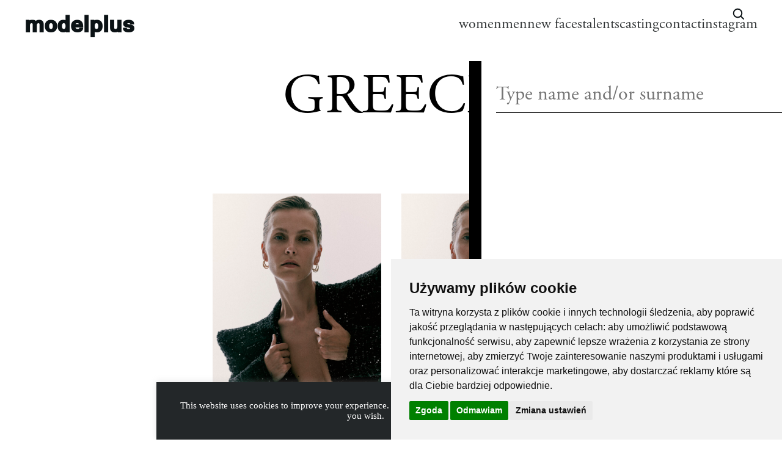

--- FILE ---
content_type: text/html; charset=UTF-8
request_url: https://modelplus.com.pl/personalized/greece-2/
body_size: 13017
content:
<html>
    <head>
		<script>
			window.dataLayer = window.dataLayer || [];
			function gtag(){
				dataLayer.push(arguments);
			}
			gtag('consent', 'default', {
				'ad_storage': 'denied',
				'ad_user_data': 'denied',
				'ad_personalization': 'denied',
				'analytics_storage': 'denied',
				'functionality_storage': 'denied',
			});
		</script>
	
        <meta name='robots' content='max-image-preview:large' />
	<style>img:is([sizes="auto" i], [sizes^="auto," i]) { contain-intrinsic-size: 3000px 1500px }</style>
	<link rel='stylesheet' id='wp-block-library-css' href='https://modelplus.com.pl/wp/wp-includes/css/dist/block-library/style.min.css?ver=6.7.2' type='text/css' media='all' />
<style id='classic-theme-styles-inline-css' type='text/css'>
/*! This file is auto-generated */
.wp-block-button__link{color:#fff;background-color:#32373c;border-radius:9999px;box-shadow:none;text-decoration:none;padding:calc(.667em + 2px) calc(1.333em + 2px);font-size:1.125em}.wp-block-file__button{background:#32373c;color:#fff;text-decoration:none}
</style>
<style id='global-styles-inline-css' type='text/css'>
:root{--wp--preset--aspect-ratio--square: 1;--wp--preset--aspect-ratio--4-3: 4/3;--wp--preset--aspect-ratio--3-4: 3/4;--wp--preset--aspect-ratio--3-2: 3/2;--wp--preset--aspect-ratio--2-3: 2/3;--wp--preset--aspect-ratio--16-9: 16/9;--wp--preset--aspect-ratio--9-16: 9/16;--wp--preset--color--black: #000000;--wp--preset--color--cyan-bluish-gray: #abb8c3;--wp--preset--color--white: #ffffff;--wp--preset--color--pale-pink: #f78da7;--wp--preset--color--vivid-red: #cf2e2e;--wp--preset--color--luminous-vivid-orange: #ff6900;--wp--preset--color--luminous-vivid-amber: #fcb900;--wp--preset--color--light-green-cyan: #7bdcb5;--wp--preset--color--vivid-green-cyan: #00d084;--wp--preset--color--pale-cyan-blue: #8ed1fc;--wp--preset--color--vivid-cyan-blue: #0693e3;--wp--preset--color--vivid-purple: #9b51e0;--wp--preset--gradient--vivid-cyan-blue-to-vivid-purple: linear-gradient(135deg,rgba(6,147,227,1) 0%,rgb(155,81,224) 100%);--wp--preset--gradient--light-green-cyan-to-vivid-green-cyan: linear-gradient(135deg,rgb(122,220,180) 0%,rgb(0,208,130) 100%);--wp--preset--gradient--luminous-vivid-amber-to-luminous-vivid-orange: linear-gradient(135deg,rgba(252,185,0,1) 0%,rgba(255,105,0,1) 100%);--wp--preset--gradient--luminous-vivid-orange-to-vivid-red: linear-gradient(135deg,rgba(255,105,0,1) 0%,rgb(207,46,46) 100%);--wp--preset--gradient--very-light-gray-to-cyan-bluish-gray: linear-gradient(135deg,rgb(238,238,238) 0%,rgb(169,184,195) 100%);--wp--preset--gradient--cool-to-warm-spectrum: linear-gradient(135deg,rgb(74,234,220) 0%,rgb(151,120,209) 20%,rgb(207,42,186) 40%,rgb(238,44,130) 60%,rgb(251,105,98) 80%,rgb(254,248,76) 100%);--wp--preset--gradient--blush-light-purple: linear-gradient(135deg,rgb(255,206,236) 0%,rgb(152,150,240) 100%);--wp--preset--gradient--blush-bordeaux: linear-gradient(135deg,rgb(254,205,165) 0%,rgb(254,45,45) 50%,rgb(107,0,62) 100%);--wp--preset--gradient--luminous-dusk: linear-gradient(135deg,rgb(255,203,112) 0%,rgb(199,81,192) 50%,rgb(65,88,208) 100%);--wp--preset--gradient--pale-ocean: linear-gradient(135deg,rgb(255,245,203) 0%,rgb(182,227,212) 50%,rgb(51,167,181) 100%);--wp--preset--gradient--electric-grass: linear-gradient(135deg,rgb(202,248,128) 0%,rgb(113,206,126) 100%);--wp--preset--gradient--midnight: linear-gradient(135deg,rgb(2,3,129) 0%,rgb(40,116,252) 100%);--wp--preset--font-size--small: 13px;--wp--preset--font-size--medium: 20px;--wp--preset--font-size--large: 36px;--wp--preset--font-size--x-large: 42px;--wp--preset--spacing--20: 0.44rem;--wp--preset--spacing--30: 0.67rem;--wp--preset--spacing--40: 1rem;--wp--preset--spacing--50: 1.5rem;--wp--preset--spacing--60: 2.25rem;--wp--preset--spacing--70: 3.38rem;--wp--preset--spacing--80: 5.06rem;--wp--preset--shadow--natural: 6px 6px 9px rgba(0, 0, 0, 0.2);--wp--preset--shadow--deep: 12px 12px 50px rgba(0, 0, 0, 0.4);--wp--preset--shadow--sharp: 6px 6px 0px rgba(0, 0, 0, 0.2);--wp--preset--shadow--outlined: 6px 6px 0px -3px rgba(255, 255, 255, 1), 6px 6px rgba(0, 0, 0, 1);--wp--preset--shadow--crisp: 6px 6px 0px rgba(0, 0, 0, 1);}:where(.is-layout-flex){gap: 0.5em;}:where(.is-layout-grid){gap: 0.5em;}body .is-layout-flex{display: flex;}.is-layout-flex{flex-wrap: wrap;align-items: center;}.is-layout-flex > :is(*, div){margin: 0;}body .is-layout-grid{display: grid;}.is-layout-grid > :is(*, div){margin: 0;}:where(.wp-block-columns.is-layout-flex){gap: 2em;}:where(.wp-block-columns.is-layout-grid){gap: 2em;}:where(.wp-block-post-template.is-layout-flex){gap: 1.25em;}:where(.wp-block-post-template.is-layout-grid){gap: 1.25em;}.has-black-color{color: var(--wp--preset--color--black) !important;}.has-cyan-bluish-gray-color{color: var(--wp--preset--color--cyan-bluish-gray) !important;}.has-white-color{color: var(--wp--preset--color--white) !important;}.has-pale-pink-color{color: var(--wp--preset--color--pale-pink) !important;}.has-vivid-red-color{color: var(--wp--preset--color--vivid-red) !important;}.has-luminous-vivid-orange-color{color: var(--wp--preset--color--luminous-vivid-orange) !important;}.has-luminous-vivid-amber-color{color: var(--wp--preset--color--luminous-vivid-amber) !important;}.has-light-green-cyan-color{color: var(--wp--preset--color--light-green-cyan) !important;}.has-vivid-green-cyan-color{color: var(--wp--preset--color--vivid-green-cyan) !important;}.has-pale-cyan-blue-color{color: var(--wp--preset--color--pale-cyan-blue) !important;}.has-vivid-cyan-blue-color{color: var(--wp--preset--color--vivid-cyan-blue) !important;}.has-vivid-purple-color{color: var(--wp--preset--color--vivid-purple) !important;}.has-black-background-color{background-color: var(--wp--preset--color--black) !important;}.has-cyan-bluish-gray-background-color{background-color: var(--wp--preset--color--cyan-bluish-gray) !important;}.has-white-background-color{background-color: var(--wp--preset--color--white) !important;}.has-pale-pink-background-color{background-color: var(--wp--preset--color--pale-pink) !important;}.has-vivid-red-background-color{background-color: var(--wp--preset--color--vivid-red) !important;}.has-luminous-vivid-orange-background-color{background-color: var(--wp--preset--color--luminous-vivid-orange) !important;}.has-luminous-vivid-amber-background-color{background-color: var(--wp--preset--color--luminous-vivid-amber) !important;}.has-light-green-cyan-background-color{background-color: var(--wp--preset--color--light-green-cyan) !important;}.has-vivid-green-cyan-background-color{background-color: var(--wp--preset--color--vivid-green-cyan) !important;}.has-pale-cyan-blue-background-color{background-color: var(--wp--preset--color--pale-cyan-blue) !important;}.has-vivid-cyan-blue-background-color{background-color: var(--wp--preset--color--vivid-cyan-blue) !important;}.has-vivid-purple-background-color{background-color: var(--wp--preset--color--vivid-purple) !important;}.has-black-border-color{border-color: var(--wp--preset--color--black) !important;}.has-cyan-bluish-gray-border-color{border-color: var(--wp--preset--color--cyan-bluish-gray) !important;}.has-white-border-color{border-color: var(--wp--preset--color--white) !important;}.has-pale-pink-border-color{border-color: var(--wp--preset--color--pale-pink) !important;}.has-vivid-red-border-color{border-color: var(--wp--preset--color--vivid-red) !important;}.has-luminous-vivid-orange-border-color{border-color: var(--wp--preset--color--luminous-vivid-orange) !important;}.has-luminous-vivid-amber-border-color{border-color: var(--wp--preset--color--luminous-vivid-amber) !important;}.has-light-green-cyan-border-color{border-color: var(--wp--preset--color--light-green-cyan) !important;}.has-vivid-green-cyan-border-color{border-color: var(--wp--preset--color--vivid-green-cyan) !important;}.has-pale-cyan-blue-border-color{border-color: var(--wp--preset--color--pale-cyan-blue) !important;}.has-vivid-cyan-blue-border-color{border-color: var(--wp--preset--color--vivid-cyan-blue) !important;}.has-vivid-purple-border-color{border-color: var(--wp--preset--color--vivid-purple) !important;}.has-vivid-cyan-blue-to-vivid-purple-gradient-background{background: var(--wp--preset--gradient--vivid-cyan-blue-to-vivid-purple) !important;}.has-light-green-cyan-to-vivid-green-cyan-gradient-background{background: var(--wp--preset--gradient--light-green-cyan-to-vivid-green-cyan) !important;}.has-luminous-vivid-amber-to-luminous-vivid-orange-gradient-background{background: var(--wp--preset--gradient--luminous-vivid-amber-to-luminous-vivid-orange) !important;}.has-luminous-vivid-orange-to-vivid-red-gradient-background{background: var(--wp--preset--gradient--luminous-vivid-orange-to-vivid-red) !important;}.has-very-light-gray-to-cyan-bluish-gray-gradient-background{background: var(--wp--preset--gradient--very-light-gray-to-cyan-bluish-gray) !important;}.has-cool-to-warm-spectrum-gradient-background{background: var(--wp--preset--gradient--cool-to-warm-spectrum) !important;}.has-blush-light-purple-gradient-background{background: var(--wp--preset--gradient--blush-light-purple) !important;}.has-blush-bordeaux-gradient-background{background: var(--wp--preset--gradient--blush-bordeaux) !important;}.has-luminous-dusk-gradient-background{background: var(--wp--preset--gradient--luminous-dusk) !important;}.has-pale-ocean-gradient-background{background: var(--wp--preset--gradient--pale-ocean) !important;}.has-electric-grass-gradient-background{background: var(--wp--preset--gradient--electric-grass) !important;}.has-midnight-gradient-background{background: var(--wp--preset--gradient--midnight) !important;}.has-small-font-size{font-size: var(--wp--preset--font-size--small) !important;}.has-medium-font-size{font-size: var(--wp--preset--font-size--medium) !important;}.has-large-font-size{font-size: var(--wp--preset--font-size--large) !important;}.has-x-large-font-size{font-size: var(--wp--preset--font-size--x-large) !important;}
:where(.wp-block-post-template.is-layout-flex){gap: 1.25em;}:where(.wp-block-post-template.is-layout-grid){gap: 1.25em;}
:where(.wp-block-columns.is-layout-flex){gap: 2em;}:where(.wp-block-columns.is-layout-grid){gap: 2em;}
:root :where(.wp-block-pullquote){font-size: 1.5em;line-height: 1.6;}
</style>
<link rel='stylesheet' id='contact-form-7-css' href='https://modelplus.com.pl/wp-content/plugins/contact-form-7/includes/css/styles.css?ver=6.0.5' type='text/css' media='all' />
<style id='contact-form-7-inline-css' type='text/css'>
.wpcf7 .wpcf7-recaptcha iframe {margin-bottom: 0;}.wpcf7 .wpcf7-recaptcha[data-align="center"] > div {margin: 0 auto;}.wpcf7 .wpcf7-recaptcha[data-align="right"] > div {margin: 0 0 0 auto;}
</style>
<link rel='stylesheet' id='cookie-law-info-css' href='https://modelplus.com.pl/wp-content/plugins/cookie-law-info/legacy/public/css/cookie-law-info-public.css?ver=3.2.8' type='text/css' media='all' />
<link rel='stylesheet' id='cookie-law-info-gdpr-css' href='https://modelplus.com.pl/wp-content/plugins/cookie-law-info/legacy/public/css/cookie-law-info-gdpr.css?ver=3.2.8' type='text/css' media='all' />
<link rel='stylesheet' id='site_main_css-css' href='https://modelplus.com.pl/wp-content/themes/modelplus_new/build/css/main.79d8504a365c999f1c33.css?ver=6.7.2' type='text/css' media='all' />
<link rel='stylesheet' id='model-search-css-css' href='https://modelplus.com.pl/wp-content/themes/modelplus_new/src/css/model-search.css' type='text/css' media='all' />
<script type="text/javascript" src="https://modelplus.com.pl/wp/wp-includes/js/jquery/jquery.min.js?ver=3.7.1" id="jquery-core-js"></script>
<script type="text/javascript" src="https://modelplus.com.pl/wp/wp-includes/js/jquery/jquery-migrate.min.js?ver=3.4.1" id="jquery-migrate-js"></script>
<script type="text/javascript" id="cookie-law-info-js-extra">
/* <![CDATA[ */
var Cli_Data = {"nn_cookie_ids":[],"cookielist":[],"non_necessary_cookies":[],"ccpaEnabled":"","ccpaRegionBased":"","ccpaBarEnabled":"","strictlyEnabled":["necessary","obligatoire"],"ccpaType":"gdpr","js_blocking":"","custom_integration":"","triggerDomRefresh":"","secure_cookies":""};
var cli_cookiebar_settings = {"animate_speed_hide":"500","animate_speed_show":"500","background":"#fff","border":"#444","border_on":"","button_1_button_colour":"#000","button_1_button_hover":"#000000","button_1_link_colour":"#fff","button_1_as_button":"","button_1_new_win":"","button_2_button_colour":"#333","button_2_button_hover":"#292929","button_2_link_colour":"#444","button_2_as_button":"","button_2_hidebar":"","button_3_button_colour":"#000","button_3_button_hover":"#000000","button_3_link_colour":"#fff","button_3_as_button":"1","button_3_new_win":"","button_4_button_colour":"#000","button_4_button_hover":"#000000","button_4_link_colour":"#62a329","button_4_as_button":"","button_7_button_colour":"#61a229","button_7_button_hover":"#4e8221","button_7_link_colour":"#fff","button_7_as_button":"1","button_7_new_win":"","font_family":"inherit","header_fix":"","notify_animate_hide":"1","notify_animate_show":"","notify_div_id":"#cookie-law-info-bar","notify_position_horizontal":"right","notify_position_vertical":"bottom","scroll_close":"","scroll_close_reload":"","accept_close_reload":"","reject_close_reload":"","showagain_tab":"","showagain_background":"#fff","showagain_border":"#000","showagain_div_id":"#cookie-law-info-again","showagain_x_position":"100px","text":"#000","show_once_yn":"","show_once":"10000","logging_on":"","as_popup":"","popup_overlay":"1","bar_heading_text":"","cookie_bar_as":"banner","popup_showagain_position":"bottom-right","widget_position":"left"};
var log_object = {"ajax_url":"https:\/\/modelplus.com.pl\/wp\/wp-admin\/admin-ajax.php"};
/* ]]> */
</script>
<script type="text/javascript" src="https://modelplus.com.pl/wp-content/plugins/cookie-law-info/legacy/public/js/cookie-law-info-public.js?ver=3.2.8" id="cookie-law-info-js"></script>
<link rel="https://api.w.org/" href="https://modelplus.com.pl/wp-json/" /><link rel="EditURI" type="application/rsd+xml" title="RSD" href="https://modelplus.com.pl/wp/xmlrpc.php?rsd" />
<meta name="generator" content="WordPress 6.7.2" />
<link rel="canonical" href="https://modelplus.com.pl/personalized/greece-2/" />
<link rel='shortlink' href='https://modelplus.com.pl/?p=17759' />
<link rel="alternate" title="oEmbed (JSON)" type="application/json+oembed" href="https://modelplus.com.pl/wp-json/oembed/1.0/embed?url=https%3A%2F%2Fmodelplus.com.pl%2Fpersonalized%2Fgreece-2%2F" />
<link rel="alternate" title="oEmbed (XML)" type="text/xml+oembed" href="https://modelplus.com.pl/wp-json/oembed/1.0/embed?url=https%3A%2F%2Fmodelplus.com.pl%2Fpersonalized%2Fgreece-2%2F&#038;format=xml" />

        <meta charset="UTF-8" />
        <meta content="width=device-width, initial-scale=1.0" name="viewport">
        <link href="https://fonts.googleapis.com/css?family=Lora:400,700&display=swap" rel="stylesheet">
		<link rel="stylesheet" href="https://use.typekit.net/hsp8tpu.css">
        <link rel="icon" href="data:;base64,iVBORw0KGgo=">
    </head>
    <body class="">
		<!-- Overlay -->
		<div id="model-search-drawer" class="msc-drawer" aria-hidden="true">
			<div class="msc-drawer__inner" role="dialog" aria-modal="true" aria-labelledby="model-search-label">
				<button id="model-search-close" class="msc-close" aria-label="Close">×</button>
				<input id="model-search-input" class="msc-input" type="text" placeholder="Type name and/or surname" autocomplete="off" />
				<div id="model-search-results" class="msc-results" aria-live="polite"></div>
			</div>
		</div>
                    
<header id="header" class="header" >
    <input id="menu_check" type="checkbox"/>
    <label for="menu_check" class="menu_hamburger" >
        <span></span>
        <span></span>
        <span></span>
        <span></span>
    </label>
    <div class="header_menu_wrapper">
        <h1 class="header__logo">
            <a href="/">
            modelplus
            </a>
        </h1>

        <nav class="header__extra-menu">
            <ul class="header__extra-menu__list">
                                    <li class="header__extra-menu__list__item ">
                        <a class="header__extra-menu__list__item__link" href="https://modelplus.com.pl/models/women/">women</a>
                    </li>
                                    <li class="header__extra-menu__list__item ">
                        <a class="header__extra-menu__list__item__link" href="https://modelplus.com.pl/models/men/">men</a>
                    </li>
                                    <li class="header__extra-menu__list__item ">
                        <a class="header__extra-menu__list__item__link" href="https://modelplus.com.pl/models/new-faces/">new faces</a>
                    </li>
                                    <li class="header__extra-menu__list__item ">
                        <a class="header__extra-menu__list__item__link" href="https://modelplus.com.pl/models/talents/">talents</a>
                    </li>
                                                    <li class="header__extra-menu__list__item ">
                        <a class="header__extra-menu__list__item__link" href="https://modelplus.com.pl/casting/">casting</a>
                    </li>
                                    <li class="header__extra-menu__list__item ">
                        <a class="header__extra-menu__list__item__link" href="https://modelplus.com.pl/contact/">contact</a>
                    </li>
                                    <li class="header__extra-menu__list__item ">
                        <a class="header__extra-menu__list__item__link" href="https://www.instagram.com/modelpluswarsaw">instagram</a>
                    </li>
                            </ul>
        </nav>
    </div>
    <button 
        id="model-search-trigger"
        data-model-search-trigger
        aria-label="Open search"
        class="model-search-icon var_top"
        type="button"
                >
        <svg viewBox="0 0 24 24" width="24" height="24" aria-hidden="true"><path d="M21 21l-4.3-4.3m1.6-5.1a6.8 6.8 0 11-13.6 0 6.8 6.8 0 0113.6 0z" fill="none" stroke="#0B1215" stroke-width="2" stroke-linecap="round"/></svg>
    </button>
    <div class="header_cover">
    </div>
</header>
                    <div class="model_wrapper">
        <div class="model_header var_personalized">
            <h1 class="main_title wrapper_ms">greece</h1>
        </div> 
        <section class="model_section"  style="margin-top: 0;">
                                                <div class="model_section__person model_grid">
    <div class="wrapper animation-item"  data-id="437">
        <span class="wrapper--item" style="display:block; padding-bottom: 133%;"></span>
        
        
        
                    <div class="box-container">
                <div class="arrow"></div>
            </div>
                
    </div>
    <div class="model_section__person__container  ">
        <h3 class="model_section__person__sign">
            <a href="?agency=true"></a>
                    </h3>
                    

        

         
    </div>
     
</div>
                            <div class="model_section__person model_grid">
    <div class="wrapper animation-item"  data-id="226">
        <span class="wrapper--item" style="display:block; padding-bottom: 133%;"></span>
        
                    <img alt="img_avatar" class="model_section__person__img lazy" src="data:image/png;base64, iVBORw0KGgoAAAANSUhEUgAAAAEAAAABCAQAAAC1HAwCAAAAC0lEQVR42mP8/x8AAwMCAO+ip1sAAAAASUVORK5CYII=" data-src="https://modelplus.com.pl/wp-content/uploads/2024/06/KASIA-KACA_-BY-SYLWIA-SZYPLIK_RGB_23-768x1024-1.jpg" />
        
        
                    <div class="box-container">
                <div class="arrow"></div>
            </div>
                
    </div>
    <div class="model_section__person__container  ">
        <h3 class="model_section__person__sign">
            <a href="?agency=true"></a>
                    </h3>
                    

        

         
    </div>
     
</div>
                            <div class="model_section__person model_grid">
    <div class="wrapper animation-item"  data-id="5823">
        <span class="wrapper--item" style="display:block; padding-bottom: 133%;"></span>
        
                    <img alt="img_avatar" class="model_section__person__img lazy" src="data:image/png;base64, iVBORw0KGgoAAAANSUhEUgAAAAEAAAABCAQAAAC1HAwCAAAAC0lEQVR42mP8/x8AAwMCAO+ip1sAAAAASUVORK5CYII=" data-src="https://modelplus.com.pl/wp-content/uploads/2024/06/KASIA-KACA_-BY-SYLWIA-SZYPLIK_RGB_23-768x1024-1.jpg" />
        
        
                    <div class="box-container">
                <div class="arrow"></div>
            </div>
                
    </div>
    <div class="model_section__person__container  ">
        <h3 class="model_section__person__sign">
            <a href="?agency=true"></a>
                    </h3>
                    

        

         
    </div>
     
</div>
                                                <div class="model_section__person model_grid">
    <div class="wrapper animation-item"  data-id="485">
        <span class="wrapper--item" style="display:block; padding-bottom: 133%;"></span>
                    <div class="label">women</div>
        
                    <img alt="img_avatar" class="model_section__person__img lazy" src="data:image/png;base64, iVBORw0KGgoAAAANSUhEUgAAAAEAAAABCAQAAAC1HAwCAAAAC0lEQVR42mP8/x8AAwMCAO+ip1sAAAAASUVORK5CYII=" data-src="https://modelplus.com.pl/wp-content/uploads/2024/06/KASIA-KACA_-BY-SYLWIA-SZYPLIK_RGB_23-768x1024-1.jpg" />
        
        
                    <div class="model_section__person__hover">
                <p class="model_section__person__hover--title">Height:</p>
                <p class="model_section__person__hover--strong">179</p>
                <p class="model_section__person__hover--title">Eyes:</p>
                <p class="model_section__person__hover--strong">blue</p>
                <p class="model_section__person__hover--title">Hair:</p>
                <p class="model_section__person__hover--strong">blond</p>
                <p class="model_section__person__hover--title">Shoes:</p>
                <p class="model_section__person__hover--strong">39</p>
            </div>
                
    </div>
    <div class="model_section__person__container  ">
        <h3 class="model_section__person__sign">
            <a href="https://modelplus.com.pl/model/kasia-k/?agency=true">Kasia Kaca</a>
                    </h3>
                    

        

         
    </div>
     
</div>
                            </section>
    </div>
                <svg id="svg">
            <svg xmlns="http://www.w3.org/2000/svg" xmlns:xlink="http://www.w3.org/1999/xlink"><defs><symbol viewBox="0 0 20 17" id="download">
    <title>direct-download</title>
    <g id="download_Page-1" stroke="none" stroke-width="1" fill="none" fill-rule="evenodd">
        <g id="download_direct-download" fill="#000000" fill-rule="nonzero">
            <path d="M10,11.6276042 C9.82916667,11.6276042 9.66583333,11.5576042 9.54833333,11.4342708 L5.17333333,6.8509375 C4.79416667,6.45427083 5.07583333,5.79427083 5.625,5.79427083 L7.91666667,5.79427083 L7.91666667,0 L12.0833333,0 L12.0833333,5.79427083 L14.375,5.79427083 C14.9241667,5.79427083 15.2058333,6.45427083 14.8266667,6.8509375 L10.4516667,11.4342708 C10.3341667,11.5576042 10.1708333,11.6276042 10,11.6276042 Z" id="download_Path" />
            <path d="M18.5416667,16.2109375 L1.45833333,16.2109375 C0.654166667,16.2109375 0,15.5567708 0,14.7526042 C0,13.9484375 0.654166667,13.2942708 1.45833333,13.2942708 L18.5416667,13.2942708 C19.3458333,13.2942708 20,13.9484375 20,14.7526042 C20,15.5567708 19.3458333,16.2109375 18.5416667,16.2109375 Z" id="download_Path" />
        </g>
    </g>
</symbol><symbol viewBox="0 0 14 14" id="instagram">
    <!-- Generator: Sketch 55.2 (78181) - https://sketchapp.com -->
    <title>glyph-logo_May2016</title>
    <desc>Created with Sketch.</desc>
    <defs>
        <polygon id="instagram_path-1" points="0 0.00441666667 13.9955833 0.00441666667 13.9955833 13.9983333 0 13.9983333" />
    </defs>
    <g id="instagram_Page-3" stroke="none" stroke-width="1" fill="none" fill-rule="evenodd">
        <g id="instagram_Home_320_MP_05" transform="translate(-241.000000, -195.000000)">
            <g id="instagram_Group" transform="translate(39.000000, 136.000000)">
                <g id="instagram_glyph-logo_May2016" transform="translate(202.000000, 59.000000)">
                    <g id="instagram_Group-3">
                        <mask id="instagram_mask-2" fill="white">
                            <use xlink:href="#instagram_path-1" />
                        </mask>
                        <g id="instagram_Clip-2"></g>
                        <path d="M6.99780556,0.00441666667 C5.09730556,0.00441666667 4.859,0.0124722222 4.11261111,0.0465277778 C3.36777778,0.0805 2.85908333,0.198805556 2.41397222,0.371805556 C1.95380556,0.550611111 1.56355556,0.789888889 1.1745,1.17891667 C0.785472222,1.56797222 0.546194444,1.95822222 0.367388889,2.41838889 C0.194388889,2.8635 0.0760833333,3.37219444 0.0421111111,4.11702778 C0.00805555556,4.86341667 0,5.10172222 0,7.00222222 C0,8.90269444 0.00805555556,9.141 0.0421111111,9.88738889 C0.0760833333,10.6322222 0.194388889,11.1409167 0.367388889,11.5860278 C0.546194444,12.0461944 0.785472222,12.4364444 1.1745,12.8255 C1.56355556,13.2145278 1.95380556,13.4538056 2.41397222,13.6326389 C2.85908333,13.8056111 3.36777778,13.9239167 4.11261111,13.9578889 C4.859,13.9919444 5.09730556,14 6.99780556,14 C8.89827778,14 9.13658333,13.9919444 9.88297222,13.9578889 C10.6278056,13.9239167 11.1365,13.8056111 11.5816111,13.6326389 C12.0417778,13.4538056 12.4320278,13.2145278 12.8210833,12.8255 C13.2101111,12.4364444 13.4493889,12.0461944 13.6282222,11.5860278 C13.8011944,11.1409167 13.9195,10.6322222 13.9534722,9.88738889 C13.9875278,9.141 13.9955833,8.90269444 13.9955833,7.00222222 C13.9955833,5.10172222 13.9875278,4.86341667 13.9534722,4.11702778 C13.9195,3.37219444 13.8011944,2.8635 13.6282222,2.41838889 C13.4493889,1.95822222 13.2101111,1.56797222 12.8210833,1.17891667 C12.4320278,0.789888889 12.0417778,0.550611111 11.5816111,0.371805556 C11.1365,0.198805556 10.6278056,0.0805 9.88297222,0.0465277778 C9.13658333,0.0124722222 8.89827778,0.00441666667 6.99780556,0.00441666667 Z M6.99780556,1.26527778 C8.86627778,1.26527778 9.08761111,1.27241667 9.8255,1.30608333 C10.5077778,1.33719444 10.8783056,1.45119444 11.1248889,1.54702778 C11.4515278,1.67397222 11.6846389,1.82561111 11.9295,2.0705 C12.1743889,2.31536111 12.3260278,2.54847222 12.4529722,2.87511111 C12.5488056,3.12169444 12.6628056,3.49222222 12.6939167,4.1745 C12.7275833,4.91238889 12.7347222,5.13372222 12.7347222,7.00222222 C12.7347222,8.87069444 12.7275833,9.09202778 12.6939167,9.82991667 C12.6628056,10.5121944 12.5488056,10.8827222 12.4529722,11.1293056 C12.3260278,11.4559444 12.1743889,11.6890556 11.9295,11.9339167 C11.6846389,12.1788056 11.4515278,12.3304444 11.1248889,12.4573889 C10.8783056,12.5532222 10.5077778,12.6672222 9.8255,12.6983333 C9.08772222,12.732 8.86641667,12.7391389 6.99780556,12.7391389 C5.12916667,12.7391389 4.90788889,12.732 4.17008333,12.6983333 C3.48780556,12.6672222 3.11727778,12.5532222 2.87069444,12.4573889 C2.54405556,12.3304444 2.31094444,12.1788056 2.06608333,11.9339167 C1.82122222,11.6890556 1.66955556,11.4559444 1.54261111,11.1293056 C1.44677778,10.8827222 1.33277778,10.5121944 1.30166667,9.82991667 C1.268,9.09202778 1.26086111,8.87069444 1.26086111,7.00222222 C1.26086111,5.13372222 1.268,4.91238889 1.30166667,4.1745 C1.33277778,3.49222222 1.44677778,3.12169444 1.54261111,2.87511111 C1.66955556,2.54847222 1.82119444,2.31536111 2.06608333,2.0705 C2.31094444,1.82561111 2.54405556,1.67397222 2.87069444,1.54702778 C3.11727778,1.45119444 3.48780556,1.33719444 4.17008333,1.30608333 C4.90797222,1.27241667 5.12930556,1.26527778 6.99780556,1.26527778 L6.99780556,1.26527778 Z" id="instagram_Fill-1" fill="#0A0B09" mask="url(#instagram_mask-2)" />
                    </g>
                    <path d="M6.99780556,9.33480556 C5.70952778,9.33480556 4.66519444,8.29047222 4.66519444,7.00222222 C4.66519444,5.71394444 5.70952778,4.66961111 6.99780556,4.66961111 C8.28605556,4.66961111 9.33038889,5.71394444 9.33038889,7.00222222 C9.33038889,8.29047222 8.28605556,9.33480556 6.99780556,9.33480556 Z M6.99780556,3.40875 C5.01316667,3.40875 3.40433333,5.01758333 3.40433333,7.00222222 C3.40433333,8.98683333 5.01316667,10.5956667 6.99780556,10.5956667 C8.98241667,10.5956667 10.59125,8.98683333 10.59125,7.00222222 C10.59125,5.01758333 8.98241667,3.40875 6.99780556,3.40875 L6.99780556,3.40875 Z" id="instagram_Fill-4" fill="#0A0B09" />
                    <path d="M11.5729722,3.26677778 C11.5729722,3.73055556 11.197,4.1065 10.7332222,4.1065 C10.2694722,4.1065 9.8935,3.73055556 9.8935,3.26677778 C9.8935,2.803 10.2694722,2.42702778 10.7332222,2.42702778 C11.197,2.42702778 11.5729722,2.803 11.5729722,3.26677778" id="instagram_Fill-5" fill="#0A0B09" />
                </g>
            </g>
        </g>
    </g>
</symbol><symbol viewBox="0 0 251 75" fill="none" id="logo">
<path d="M161.62 66.464L162.42 66.56C165.332 66.928 166.932 68.416 166.932 70.528C166.932 72.768 165.204 74.192 162.932 74.192C162.02 74.192 160.948 73.968 160.468 73.696L160.66 71.744H160.852C161.156 72.752 161.716 73.776 163.076 73.776C164.596 73.776 165.876 72.8 165.876 71.136C165.876 69.248 164.196 68.16 161.892 67.872L160.964 67.76L161.556 62.16C162.9 62.448 164.004 62.512 164.676 62.512C165.876 62.512 166.372 62.304 166.676 62.064H166.868C166.404 63.328 165.7 63.76 164.26 63.76C163.652 63.76 162.852 63.68 161.94 63.504L161.62 66.464Z" fill="white" />
<path d="M153.776 62.16C155.712 62.16 157.312 63.584 157.312 66.72C157.312 70.176 155.36 72.976 152.144 74.192L152.032 73.872C154.32 72.848 155.584 70.72 155.84 68.08C155.312 68.752 154.384 69.44 153.216 69.44C151.552 69.44 150.16 68.08 150.16 66.016C150.16 63.824 151.712 62.16 153.776 62.16ZM153.872 68.608C154.784 68.608 155.472 68.064 155.888 67.504C155.904 67.328 155.904 67.136 155.904 66.96C155.904 63.968 154.928 62.576 153.584 62.576C152.336 62.576 151.568 63.712 151.568 65.52C151.568 67.584 152.56 68.608 153.872 68.608Z" fill="white" />
<path d="M143.36 62.16C145.296 62.16 146.896 63.584 146.896 66.72C146.896 70.176 144.944 72.976 141.728 74.192L141.616 73.872C143.904 72.848 145.168 70.72 145.424 68.08C144.896 68.752 143.968 69.44 142.8 69.44C141.136 69.44 139.744 68.08 139.744 66.016C139.744 63.824 141.296 62.16 143.36 62.16ZM143.456 68.608C144.368 68.608 145.056 68.064 145.472 67.504C145.488 67.328 145.488 67.136 145.488 66.96C145.488 63.968 144.512 62.576 143.168 62.576C141.92 62.576 141.152 63.712 141.152 65.52C141.152 67.584 142.144 68.608 143.456 68.608Z" fill="white" />
<path d="M135.917 62.192V72.192C135.917 73.424 136.301 73.808 137.389 73.808V74H133.053V73.808C134.141 73.808 134.621 73.424 134.621 72.192V64.576C134.109 64.864 133.389 65.12 132.717 65.2V64.976C134.413 64.368 134.973 63.52 135.597 62.192H135.917Z" fill="white" />
<path d="M123.868 71.984L124.156 72.16C123.596 73.056 122.62 74.192 120.924 74.192C118.796 74.192 117.5 72.32 117.5 69.952C117.5 67.296 119.212 65.424 121.292 65.424C123.02 65.424 124.268 66.672 124.14 68.784H118.892C118.876 68.976 118.86 69.168 118.86 69.376C118.86 71.6 119.756 73.312 121.532 73.312C122.62 73.312 123.356 72.624 123.868 71.984ZM121.228 65.84C119.996 65.84 119.212 66.896 118.956 68.304H122.764C122.876 66.72 122.396 65.84 121.228 65.84Z" fill="white" />
<path d="M111.524 74.192C109.396 74.192 108.1 72.32 108.1 69.936C108.1 67.296 109.812 65.424 111.876 65.424C113.012 65.424 114.036 66 114.58 66.784L113.94 67.744H113.748C113.428 66.576 112.948 65.84 111.876 65.84C110.436 65.84 109.46 67.248 109.46 69.408C109.46 71.6 110.372 73.312 112.1 73.312C113.188 73.312 113.908 72.608 114.436 71.952L114.724 72.128C114.164 73.04 113.204 74.192 111.524 74.192Z" fill="white" />
<path d="M104.393 67.92V72.24C104.393 73.264 104.441 73.808 105.097 73.808V74H102.393V73.808C103.049 73.808 103.097 73.264 103.097 72.24V68.272C103.097 67.056 102.713 66.352 101.593 66.352C100.889 66.352 100.121 66.72 99.4326 67.264V72.24C99.4326 73.264 99.4806 73.808 100.137 73.808V74H97.4326V73.808C98.0886 73.808 98.1366 73.264 98.1366 72.24V67.728C98.1366 66.704 97.8646 66.368 97.3206 66.224V66.032L99.3046 65.456H99.4326V66.832C100.281 66.016 101.321 65.424 102.361 65.424C103.609 65.424 104.393 66.304 104.393 67.92Z" fill="white" />
<path d="M92.904 64.096C92.392 64.096 91.992 63.696 91.992 63.2C91.992 62.704 92.392 62.304 92.904 62.304C93.4 62.304 93.8 62.704 93.8 63.2C93.8 63.696 93.4 64.096 92.904 64.096ZM94.424 74H91.72V73.808C92.376 73.808 92.424 73.264 92.424 72.24V67.728C92.424 66.704 92.152 66.368 91.608 66.224V66.032L93.592 65.456H93.72V72.24C93.72 73.264 93.768 73.808 94.424 73.808V74Z" fill="white" />
<path d="M85.7679 74.192C84.9519 74.192 84.0399 73.984 83.4639 73.68L83.3359 71.696H83.5279C84.1199 73.12 84.7919 73.776 85.9279 73.776C86.9039 73.776 87.6719 73.264 87.6719 72.32C87.6719 71.376 87.0159 70.992 85.9119 70.4L85.3039 70.08C84.4559 69.616 83.5599 69.088 83.5599 67.76C83.5599 66.304 84.6799 65.424 86.1999 65.424C86.8399 65.424 87.7199 65.568 88.3279 65.904V67.536H88.1359C87.7359 66.352 87.0319 65.84 86.0879 65.84C85.1919 65.84 84.5999 66.384 84.5999 67.184C84.5999 68.16 85.4159 68.592 85.9439 68.864L86.5359 69.184C87.6879 69.792 88.7119 70.288 88.7119 71.696C88.7119 73.216 87.5279 74.192 85.7679 74.192Z" fill="white" />
<g clip-path="url(#logo_clip0_397_596)">
<path d="M250.323 19.6111V19.8333H243.579V19.7778C243.579 17 241.675 16.0556 238.684 16.0556C235.529 16.0556 234.387 17.3889 234.387 18.9445V19C234.387 24.6667 250.921 19.1667 250.921 30.5556V30.6111C250.921 36.3333 246.515 39.3889 238.575 39.3889C229.764 39.3889 226.501 35.2778 226.501 30.1111V29.8889H233.299V30C233.299 32.6667 235.42 34 238.575 34C241.185 34 243.252 33.0556 243.252 31V30.9445C243.252 25.2222 226.881 30.5556 226.881 19V18.8889C226.881 13.5 231.396 10.6667 238.684 10.6667C246.842 10.6667 250.323 14.3889 250.323 19.6111Z" fill="white" />
<path d="M213.864 26.5556V11.1111H221.369V38.8889H215.114V35.1667C213.156 38 210.056 39.3889 206.521 39.3889C200.701 39.3889 196.731 36.2222 196.731 29.3889V11.1667H204.237V28.7222C204.237 31.6111 205.759 33.0556 208.316 33.0556C211.525 33.0556 213.864 31.1111 213.864 26.5556Z" fill="white" />
<path d="M182.98 0H190.485V38.8889H182.98V0Z" fill="white" />
<path d="M166.162 10.6667C172.634 10.6667 177.747 15.2222 177.747 25V25.0556C177.747 34.7778 172.634 39.3889 166.162 39.3889C163.28 39.3889 160.995 38.4444 159.255 36.6667V50H151.749V11.1111H158.276V14.6667C160.016 12.0556 162.681 10.6667 166.162 10.6667ZM169.806 25.1111V25.0556C169.806 19.2778 167.848 16.3333 164.531 16.3333C161.158 16.3333 159.255 19.2778 159.255 24.9444V25.1667C159.255 30.8333 161.158 33.7778 164.531 33.7778C167.848 33.7778 169.806 30.7778 169.806 25.1111Z" fill="white" />
<path d="M137.781 0H145.286V38.8889H137.781V0Z" fill="white" />
<path d="M125.72 29.4444V29.3333H132.464L132.409 29.7222C131.865 35.2778 127.732 39.3333 120.172 39.3333C111.633 39.3333 106.412 33.8889 106.412 24.9444V24.8889C106.412 15.5 112.068 10.7222 119.9 10.7222C127.134 10.7222 132.573 14.8333 132.627 25.3889V27.1111H114.353C114.896 31.9444 117.344 33.7778 120.39 33.7778C123.49 33.7778 125.23 32.1111 125.72 29.4444ZM119.846 16.2222C117.018 16.2222 115.005 17.9444 114.407 22.2222H125.339C125.067 18.1111 122.837 16.2222 119.846 16.2222Z" fill="white" />
<path d="M93.7807 13.3889V0.0555496H101.286V38.9444H94.8141V35.3889C93.0193 38 90.3543 39.3889 86.8734 39.3889C80.4013 39.3889 75.2888 34.8333 75.2888 25.0556V25C75.2888 15.2778 80.4013 10.6667 86.8734 10.6667C89.756 10.6667 92.0947 11.6111 93.7807 13.3889ZM93.7807 25.1667V24.8889C93.7807 19.2222 91.9315 16.2778 88.5595 16.2778C85.1874 16.2778 83.2294 19.2778 83.2294 24.9444V25C83.2294 30.7778 85.1874 33.7222 88.5595 33.7222C91.9315 33.7222 93.7807 30.7778 93.7807 25.1667Z" fill="white" />
<path d="M58.0727 39.3333C49.5881 39.3333 44.802 34.1667 44.802 25V24.9444C44.802 15.8333 49.5881 10.6667 58.0727 10.6667C66.6659 10.6667 71.4521 15.8333 71.4521 24.9444V25C71.4521 34.1667 66.6659 39.3333 58.0727 39.3333ZM58.127 33.7222C61.4447 33.7778 63.5114 31.0556 63.5114 25V24.9444C63.5114 18.9444 61.4447 16.2778 58.127 16.2778C54.8638 16.2778 52.7426 18.9444 52.7426 24.9444V25C52.7426 31.0556 54.8638 33.7222 58.127 33.7222Z" fill="white" />
<path d="M30.6203 10.6667C36.3855 10.6667 39.8663 14.1667 39.8663 20.2778V38.8889H32.3608V21C32.3608 18.4444 30.9467 17 28.7712 17C25.943 17 23.8219 18.9444 23.8219 23.5V38.8889H16.3163V21C16.3163 18.4444 14.8479 17 12.6723 17C9.89857 17 7.72305 18.9444 7.72305 23.5V25.5V38.8889H0.217529V11.1111H6.52652V14.7778C8.32132 12.1667 11.0951 10.6667 14.5759 10.6667C18.3287 10.6667 20.9937 12.1667 22.3534 14.9444C24.1482 12.1667 27.0851 10.6667 30.6203 10.6667Z" fill="white" />
</g>
<defs>
<clipPath id="logo_clip0_397_596">
<rect width="251" height="50" fill="white" />
</clipPath>
</defs>
</symbol><symbol viewBox="0 0 19 33" id="mouse">
    <!-- Generator: Sketch 58 (84663) - https://sketch.com -->
    <title>Combined Shape</title>
    <desc>Created with Sketch.</desc>
    <g id="mouse_Page-3" stroke="none" stroke-width="1" fill="none" fill-rule="evenodd">
        <g id="mouse_prev-Home_1680-full-1" transform="translate(-830.000000, -875.000000)" fill="#FFFFFF" fill-rule="nonzero">
            <path d="M839.5,908 C834.261666,908 830,903.757547 830,898.542831 L830,884.457169 C830,879.242453 834.261666,875 839.5,875 C844.738334,875 849,879.242453 849,884.457169 L849,898.542831 C849,903.757547 844.738334,908 839.5,908 Z M839.5,877.587313 C835.694518,877.587313 832.599031,880.669181 832.599031,884.457169 L832.599031,898.542831 C832.599031,902.330819 835.694518,905.412687 839.5,905.412687 C843.305144,905.412687 846.400969,902.330819 846.400969,898.542831 L846.400969,884.457169 C846.400969,880.669181 843.305144,877.587313 839.5,877.587313 Z" id="mouse_Combined-Shape" />
        </g>
    </g>
</symbol></defs></svg>
        </svg>
        <footer class="footer">
            &copy; 2026 modelplus, site by <a href="https://aespkt.com" target="_blank">aesptk</a>
        </footer>
        <!--googleoff: all--><div id="cookie-law-info-bar" data-nosnippet="true"><span>This website uses cookies to improve your experience. We'll assume you're ok with this, but you can opt-out if you wish.<a role='button' data-cli_action="accept" id="cookie_action_close_header" class="cli-plugin-main-button cookie_action_close_header cli_action_button wt-cli-accept-btn">Accept</a> </span></div><div id="cookie-law-info-again" data-nosnippet="true"><span id="cookie_hdr_showagain">Privacy &amp; Cookies Policy</span></div><div class="cli-modal" data-nosnippet="true" id="cliSettingsPopup" tabindex="-1" role="dialog" aria-labelledby="cliSettingsPopup" aria-hidden="true">
  <div class="cli-modal-dialog" role="document">
	<div class="cli-modal-content cli-bar-popup">
		  <button type="button" class="cli-modal-close" id="cliModalClose">
			<svg class="" viewBox="0 0 24 24"><path d="M19 6.41l-1.41-1.41-5.59 5.59-5.59-5.59-1.41 1.41 5.59 5.59-5.59 5.59 1.41 1.41 5.59-5.59 5.59 5.59 1.41-1.41-5.59-5.59z"></path><path d="M0 0h24v24h-24z" fill="none"></path></svg>
			<span class="wt-cli-sr-only">Close</span>
		  </button>
		  <div class="cli-modal-body">
			<div class="cli-container-fluid cli-tab-container">
	<div class="cli-row">
		<div class="cli-col-12 cli-align-items-stretch cli-px-0">
			<div class="cli-privacy-overview">
				<h4>Privacy Overview</h4>				<div class="cli-privacy-content">
					<div class="cli-privacy-content-text">This website uses cookies to improve your experience while you navigate through the website. Out of these cookies, the cookies that are categorized as necessary are stored on your browser as they are essential for the working of basic functionalities of the website. We also use third-party cookies that help us analyze and understand how you use this website. These cookies will be stored in your browser only with your consent. You also have the option to opt-out of these cookies. But opting out of some of these cookies may have an effect on your browsing experience.</div>
				</div>
				<a class="cli-privacy-readmore" aria-label="Show more" role="button" data-readmore-text="Show more" data-readless-text="Show less"></a>			</div>
		</div>
		<div class="cli-col-12 cli-align-items-stretch cli-px-0 cli-tab-section-container">
												<div class="cli-tab-section">
						<div class="cli-tab-header">
							<a role="button" tabindex="0" class="cli-nav-link cli-settings-mobile" data-target="necessary" data-toggle="cli-toggle-tab">
								Necessary							</a>
															<div class="wt-cli-necessary-checkbox">
									<input type="checkbox" class="cli-user-preference-checkbox"  id="wt-cli-checkbox-necessary" data-id="checkbox-necessary" checked="checked"  />
									<label class="form-check-label" for="wt-cli-checkbox-necessary">Necessary</label>
								</div>
								<span class="cli-necessary-caption">Always Enabled</span>
													</div>
						<div class="cli-tab-content">
							<div class="cli-tab-pane cli-fade" data-id="necessary">
								<div class="wt-cli-cookie-description">
									Necessary cookies are absolutely essential for the website to function properly. This category only includes cookies that ensures basic functionalities and security features of the website. These cookies do not store any personal information.								</div>
							</div>
						</div>
					</div>
																	<div class="cli-tab-section">
						<div class="cli-tab-header">
							<a role="button" tabindex="0" class="cli-nav-link cli-settings-mobile" data-target="non-necessary" data-toggle="cli-toggle-tab">
								Non-necessary							</a>
															<div class="cli-switch">
									<input type="checkbox" id="wt-cli-checkbox-non-necessary" class="cli-user-preference-checkbox"  data-id="checkbox-non-necessary" checked='checked' />
									<label for="wt-cli-checkbox-non-necessary" class="cli-slider" data-cli-enable="Enabled" data-cli-disable="Disabled"><span class="wt-cli-sr-only">Non-necessary</span></label>
								</div>
													</div>
						<div class="cli-tab-content">
							<div class="cli-tab-pane cli-fade" data-id="non-necessary">
								<div class="wt-cli-cookie-description">
									Any cookies that may not be particularly necessary for the website to function and is used specifically to collect user personal data via analytics, ads, other embedded contents are termed as non-necessary cookies. It is mandatory to procure user consent prior to running these cookies on your website.								</div>
							</div>
						</div>
					</div>
										</div>
	</div>
</div>
		  </div>
		  <div class="cli-modal-footer">
			<div class="wt-cli-element cli-container-fluid cli-tab-container">
				<div class="cli-row">
					<div class="cli-col-12 cli-align-items-stretch cli-px-0">
						<div class="cli-tab-footer wt-cli-privacy-overview-actions">
						
															<a id="wt-cli-privacy-save-btn" role="button" tabindex="0" data-cli-action="accept" class="wt-cli-privacy-btn cli_setting_save_button wt-cli-privacy-accept-btn cli-btn">SAVE &amp; ACCEPT</a>
													</div>
						
					</div>
				</div>
			</div>
		</div>
	</div>
  </div>
</div>
<div class="cli-modal-backdrop cli-fade cli-settings-overlay"></div>
<div class="cli-modal-backdrop cli-fade cli-popupbar-overlay"></div>
<!--googleon: all--><script type="text/javascript" src="https://modelplus.com.pl/wp/wp-includes/js/dist/hooks.min.js?ver=4d63a3d491d11ffd8ac6" id="wp-hooks-js"></script>
<script type="text/javascript" src="https://modelplus.com.pl/wp/wp-includes/js/dist/i18n.min.js?ver=5e580eb46a90c2b997e6" id="wp-i18n-js"></script>
<script type="text/javascript" id="wp-i18n-js-after">
/* <![CDATA[ */
wp.i18n.setLocaleData( { 'text direction\u0004ltr': [ 'ltr' ] } );
/* ]]> */
</script>
<script type="text/javascript" src="https://modelplus.com.pl/wp-content/plugins/contact-form-7/includes/swv/js/index.js?ver=6.0.5" id="swv-js"></script>
<script type="text/javascript" id="contact-form-7-js-before">
/* <![CDATA[ */
var wpcf7 = {
    "api": {
        "root": "https:\/\/modelplus.com.pl\/wp-json\/",
        "namespace": "contact-form-7\/v1"
    }
};
/* ]]> */
</script>
<script type="text/javascript" src="https://modelplus.com.pl/wp-content/plugins/contact-form-7/includes/js/index.js?ver=6.0.5" id="contact-form-7-js"></script>
<script type="text/javascript" id="site_main_js-js-extra">
/* <![CDATA[ */
var datamr = {"ajaxurl":"https:\/\/modelplus.com.pl\/wp\/wp-admin\/admin-ajax.php"};
var MODEL_SEARCH = {"ajaxUrl":"https:\/\/modelplus.com.pl\/wp\/wp-admin\/admin-ajax.php","nonce":"a0d01b8a8c"};
/* ]]> */
</script>
<script type="text/javascript" src="https://modelplus.com.pl/wp-content/themes/modelplus_new/build/js/main.79d8504a365c999f1c33.js" id="site_main_js-js"></script>

		
		<script type="text/javascript" src="//www.termsfeed.com/public/cookie-consent/4.2.0/cookie-consent.js"></script>
		<script type="text/javascript">
			document.addEventListener('DOMContentLoaded', function () {
				cookieconsent.run({
					"notice_banner_type":"simple", //simple, headline, interstitial
					"consent_type":"express",
					"palette":"light",
					"language":"pl",
					"page_load_consent_levels":["strictly-necessary"],
					"notice_banner_reject_button_hide":false,
					"preferences_center_close_button_hide":false,
					"page_refresh_confirmation_buttons":false,
					"website_name":"Modelplus",
					"callbacks": {
						"scripts_specific_loaded": (level) => {
							switch(level) {
								case 'targeting':
									gtag('consent', 'update', {
										'ad_storage': 'granted',
										'ad_user_data': 'granted',
										'ad_personalization': 'granted',
									});
									break;
								case 'tracking':
									gtag('consent', 'update', {
										'analytics_storage': 'granted'
									});
									break;
								case 'functionality':
									gtag('consent', 'update', {
										'functionality_storage': 'granted'
									});
									break;
							}
						}
					},
					"callbacks_force": true});
			});
		</script>

		<noscript>Free cookie consent management tool by <a href="https://www.termsfeed.com/">TermsFeed</a></noscript>
		<!-- End Cookie Consent by TermsFeed https://www.TermsFeed.com -->

		<style>
		#open_preferences_center {
			position: fixed;
			bottom: 0px;
			right: 0px;
			width: 40px;
			height: 40px;
			z-index: 1000;
			padding: 10px;
			background: transparent;
			border-radius: 50%;
			color: #000;
		}
		</style>

		<!-- Below is the link that users can use to open Preferences Center to change their preferences. Do not modify the ID parameter. Place it where appropriate, style it as needed. -->
		<a href="#" id="open_preferences_center"><svg xmlns="http://www.w3.org/2000/svg" viewBox="0 0 512 512"><path fill="currentColor" d="M257.5 27.6c-.8-5.4-4.9-9.8-10.3-10.6c-22.1-3.1-44.6 .9-64.4 11.4l-74 39.5C89.1 78.4 73.2 94.9 63.4 115L26.7 190.6c-9.8 20.1-13 42.9-9.1 64.9l14.5 82.8c3.9 22.1 14.6 42.3 30.7 57.9l60.3 58.4c16.1 15.6 36.6 25.6 58.7 28.7l83 11.7c22.1 3.1 44.6-.9 64.4-11.4l74-39.5c19.7-10.5 35.6-27 45.4-47.2l36.7-75.5c9.8-20.1 13-42.9 9.1-64.9c-.9-5.3-5.3-9.3-10.6-10.1c-51.5-8.2-92.8-47.1-104.5-97.4c-1.8-7.6-8-13.4-15.7-14.6c-54.6-8.7-97.7-52-106.2-106.8zM208 144a32 32 0 1 1 0 64 32 32 0 1 1 0-64zM144 336a32 32 0 1 1 64 0 32 32 0 1 1 -64 0zm224-64a32 32 0 1 1 0 64 32 32 0 1 1 0-64z"/></svg></a>

    </body>
</html>
